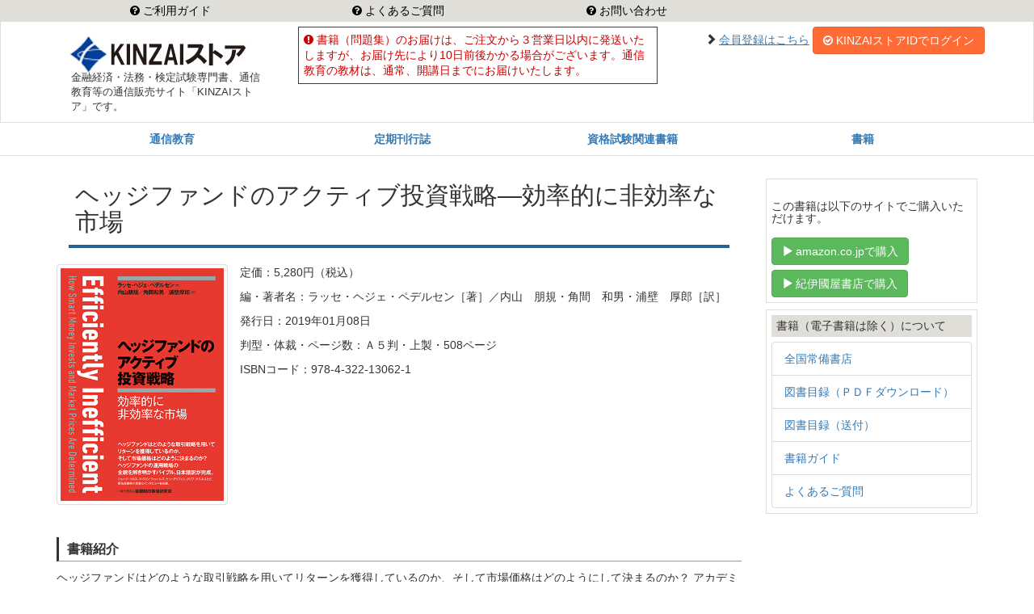

--- FILE ---
content_type: text/html; charset=UTF-8
request_url: https://store.kinzai.jp/public/item/book/B/13062/
body_size: 21564
content:

<!doctype html>
<html lang="ja">
<head>
    
    <!-- Global site tag (gtag.js) - Google Analytics -->
    <script async src="https://www.googletagmanager.com/gtag/js?id=UA-1454023-1"></script>
    <script>
        window.dataLayer = window.dataLayer || [];
        function gtag(){dataLayer.push(arguments);}
        gtag('js', new Date());
        gtag('config', 'UA-1454023-1');
    </script>
    
    <meta charset="utf-8">
    <meta content="no-cache" http-equiv="pragma">
    <meta content="no-cache" http-equiv="cache-control">
    <meta content="0" http-equiv="expires">
    <meta name="viewport" content="width=device-width, initial-scale=1.0">
    <link rel="stylesheet" type="text/css" href="/public/css/bootstrap.css?v=20260123" />
    <link rel="stylesheet" type="text/css" href="/public/css/bootstrap_custom.css?v=20260123" />
    <link rel="stylesheet" type="text/css" href="/public/css/font-awesome.css?v=20260123" />
    <link rel="stylesheet" type="text/css" href="/public/css/common.css?v=20260123" />
        <script type="text/javascript" src="/public/js/jquery.min.js?v=20260123"></script>
    <script type="text/javascript" src="/public/js/bootstrap.js?v=20260123"></script>
    <title>KINZAIストア</title>
</head>
<body>

<nav class="topbar" role="navigation">
    <div class="container">
                        <div class="row row-topbar hidden-xs">
            <div class="col-md-9 col-sm-12">
                <ul class="nav nav-justified">
                    <li><a href="/public/static/users_guide/" class="fa fa-question-circle">&nbsp;ご利用ガイド</a></li>
                    <li><a href="/public/static/frequency_asked_questions/" class="fa fa-question-circle">&nbsp;よくあるご質問</a></li>
                    <li><a href="/public/support/inquiry/" class="fa fa-question-circle">&nbsp;お問い合わせ</a></li>
                </ul>
            </div>
            <div class="col-md-3 hidden-sm text-right">
                            </div>
        </div>
        <div class="row row-topbar visible-xs">
            <div class="col-xs-2">
                <button type="button" class="navbar-toggle collapsed" data-toggle="collapse" data-target="#guide" style="padding:0;margin:3px;">
                    <i class="fa fa-question-circle"></i>
                </button>
            </div>
            <div class="col-xs-10">
                <ul class="nav navbar-left collapse navbar-collapse" id="guide">
                    <li><a href="/public/static/users_guide/">ご利用ガイド</a></li>
                    <li><a href="/public/static/frequency_asked_questions/">よくあるご質問</a></li>
                    <li><a href="/public/support/inquiry/">お問い合わせ</a></li>
                </ul>
            </div>
        </div>
    </div>
</nav>
<noscript>
    <div class="container">
        <br />
        <div class="row">
            <div class="col-md-12">
                <div class="alert alert-danger">
                    <h4>JavaScriptが無効になっています。</h4>
                    KINZAIストアのすべての機能をご利用になるためには、JavaScriptを有効に設定してください。
                </div>
            </div>
        </div>
    </div>
</noscript>
<nav class="navbar navbar-default navbar-static-top header" role="navigation">
    <div class="container">
        <div class="row">
                                                    <div class="col-md-3" style="min-height:60px;">
                <a class="navbar-brand" href="/public/top/"><img src="/public/img/logo.jpg" /></a>
                <p style="padding-top:60px;padding-left:18px;font-size:small;">金融経済・法務・検定試験専門書、通信教育等の通信販売サイト「KINZAIストア」です。</p>
            </div>
                            <div class="col-md-5">
                    <div class="infomation warning">
                                                    <div><i class=" fa fa-exclamation-circle "></i><span>書籍（問題集）のお届けは、ご注文から３営業日以内に発送いたしますが、お届け先により10日前後かかる場合がございます。通信教育の教材は、通常、開講日までにお届けいたします。</span></div>
                                            </div>
                </div>
                        <div class="col-md-4 text-right" style="padding: 6px;">
                                    <i class="glyphicon glyphicon-chevron-right"></i><a href="/public/request/account/" style="text-decoration: underline;">会員登録はこちら</a>
                    <a href="/public/login/" class="btn my-login"><i class="fa fa-check-circle-o"></i>KINZAIストアIDでログイン</a>

                            </div>
        </div>
    </div>
</nav>

<script>
    
    var amazonSellerId = "A1K143ZPZ1ON78";
    var amazonClientId = "amzn1.application-oa2-client.416d979ccba44bd9a96ef8b3177b479f";
    var amazonRedirectUrl = "https://store.kinzai.jp/public/amazonpay/authorize/";
    var amazonLoginState = {};

    function addAmazonLoginState(id, key, state) {
        if (!amazonLoginState[id]) amazonLoginState[id] = {};
        amazonLoginState[id][key] = state;
    }
    addAmazonLoginState("AmazonLogin", "self", "/public/item/book/B/13062/");

    function callerAmazonButtonAuthorizeBefore() {}

    function getURLParameter(name, source) {
        return decodeURIComponent((new RegExp("[?|&amp;|#]" + name + "=" + "([^&;]+?)(&|#|;|$)").exec(source) || [, ""])[1].replace(/\+/g, "%20")) || null;
    }
    var accessToken = getURLParameter("access_token", location.hash);
    if (typeof accessToken === "string" && accessToken.match(/^Atza/)) {
        document.cookie = "amazon_Login_accessToken=" + accessToken + ";path=/;secure";
    }
    window.onAmazonLoginReady = function() {
        amazon.Login.setClientId(amazonClientId);
        amazon.Login.setUseCookie(true);
    };
    window.onAmazonPaymentsReady = function() {
        // readonly指定の要素が設置してある場合は、値を参照して設定する
        var amazonWidgetReadonly = $("#AmazonWidgetReadonly");
        var readonly = (amazonWidgetReadonly.length > 0 ? $(amazonWidgetReadonly).val() == "1" : false);

        showLoginButton();
        showPaymentButton();
        showAddressBook(readonly);
    };
    function showLoginButton() {
        var targets = $("._lwa");
        if (targets.length > 0) {
            $.each(targets, function() {
                var params = _parseAmazonButtonParams(this, "lwa");
                _offAmazonPayments_Button($(this).attr("id"), "LwA", params[0], params[1]);
            });
        }
    }
    function showPaymentButton() {
        var targets = $("._pwa");
        if (targets.length > 0) {
            $.each(targets, function() {
                var params = _parseAmazonButtonParams(this, "pwa");
                _offAmazonPayments_Button($(this).attr("id"), "PwA", params[0], params[1]);
            });
        }
    }
    function _parseAmazonButtonParams(target, key) {
        var params = [null, null];
        var data = $(target).data(key);
        if (data) {
            $.each(data.split(";"), function(index, value) {
                params[index] = value;
            });
        }
        return params;
    }
    function _offAmazonPayments_Button(id, type, color, size) {
        if (!type) type = "PwA";
        if (!color) color = "Gold";
        if (!size) size = "medium";

        var authRequest;
        OffAmazonPayments.Button(id, amazonSellerId, {
            type: type,
            color: color,
            size: size,
            authorization: function() {
                callerAmazonButtonAuthorizeBefore();
                var loginOptions = {
                    scope: "profile payments:widget payments:shipping_address",
                    state: _makeLoginState(id),
                    popup: true
                };
                authRequest = amazon.Login.authorize(loginOptions, amazonRedirectUrl);
            }
        });
    }
    function _makeLoginState(id) {
        var state = "";
        if (amazonLoginState["AmazonLogin"]) {
            $.each(amazonLoginState["AmazonLogin"], function (key, value) {
                state += key + "=" + value + ";";
            });
        }
        if (amazonLoginState[id]) {
            $.each(amazonLoginState[id], function (key, value) {
                state += key + "=" + value + ";";
            });
        }
        return state;
    }

    function showAddressBook(readonly) {
        if (!readonly) readonly = false;
        var target = $("#AmazonAddressBook");
        if (target.length > 0) {
            var elmOrderReferenceId = $("[name=amazon_order_reference_id]");
            if (readonly) {
                _readonlyAddressBook(target, elmOrderReferenceId);
            } else {
                new OffAmazonPayments.Widgets.AddressBook({
                    sellerId: amazonSellerId,
                    design: { designMode: "responsive" },
                    onReady: function(orderReference) {
                        if (!elmOrderReferenceId.val()) {
                            var orderReferenceId = orderReference.getAmazonOrderReferenceId();
                            elmOrderReferenceId.val(orderReferenceId);
                        }
                        showWallet(readonly, elmOrderReferenceId);
                    },
                    onError: function(error) {
                        // @see https://payments.amazon.com/documentation/lpwa/201954960
                        console.log('OffAmazonPayments.Widgets.AddressBook', error.getErrorCode(), error.getErrorMessage());
                    }
                }).bind($(target).prop("id"));
            }
        }
    }
    function _readonlyAddressBook(target, elmOrderReferenceId) {
        new OffAmazonPayments.Widgets.AddressBook({
            sellerId: amazonSellerId,
            amazonOrderReferenceId: elmOrderReferenceId.val(),
            displayMode: "Read",
            design: { designMode: "responsive" },
            onReady: function(orderReference) {
                showWallet(true, elmOrderReferenceId);
            },
            onError: function(error) {
                // @see https://payments.amazon.com/documentation/lpwa/201954960
                console.log('OffAmazonPayments.Widgets.AddressBook', error.getErrorCode(), error.getErrorMessage());
            }
        }).bind($(target).prop("id"));
    }
    function showWallet(readonly, elmOrderReferenceId) {
        var target = $("#AmazonWallet");
        if (target.length > 0) {
            if (readonly) {
                _readonlyWallet(target, elmOrderReferenceId);
            } else {
                new OffAmazonPayments.Widgets.Wallet({
                    sellerId: amazonSellerId,
                    amazonOrderReferenceId: elmOrderReferenceId.val(),
                    design: { designMode: "responsive" },
                    onReady: function (orderReference) {
                    },
                    onPaymentSelect: function () {
                    },
                    onError: function (error) {
                        // @see https://payments.amazon.com/documentation/lpwa/201954960
                        console.log("OffAmazonPayments.Widgets.Wallet", error.getErrorCode(), error.getErrorMessage());
                        if (error.getErrorCode() == "PaymentMethodNotModifiable") {
                            _readonlyWallet(target);
                        }
                    }
                }).bind($(target).prop("id"));
            }
        }
    }
    function _readonlyWallet(target, elmOrderReferenceId) {
        new OffAmazonPayments.Widgets.Wallet({
            sellerId: amazonSellerId,
            amazonOrderReferenceId: elmOrderReferenceId.val(),
            displayMode: "Read",
            design: { designMode: "responsive" },
            onError: function(error) {
                // @see https://payments.amazon.com/documentation/lpwa/201954960
                console.log("OffAmazonPayments.Widgets.Wallet", error.getErrorCode(), error.getErrorMessage());
            }
        }).bind($(target).prop("id"));
    }

    $(function () {
        $("a[href$='logout/']").on({
            click: function (e) {
                amazon.Login.logout();
            }
        });
    });
    
</script><div class="header-nav">
    <div class="container">
        <div class="row">
            <div class="hidden-xs col-md-12">
                <ul class="nav nav-pills nav-justified text-center">
                    <li class="edu"><a href="/public/top/edu/">通信教育</a></li>
                    <li class="magazine"><a href="/public/top/magazine/">定期刊行誌</a></li>
                    <li class="book"><a href="/public/top/test/">資格試験関連書籍</a></li>
                    <li class="book"><a href="/public/top/book/">書籍</a></li>
                    
                </ul>
            </div>
            
            <div class="visible-xs col-xs-12 btn-xs">
                <ul class="nav nav-pills">
                    <li class="edu"><a href="/public/top/edu/">通信教育</a></li>
                    <li class="magazine"><a href="/public/top/magazine/">定期刊行誌</a></li>
                    <li class="book"><a href="/public/top/test/">資格試験関連書籍</a></li>
                    <li class="book"><a href="/public/top/book/">書籍</a></li>
                    
                </ul>
            </div>
        </div>
    </div>
</div>

<br />
<div class="container">
    <div class="row">
                            <div class="col-md-9">
                <div class="book item-refer">
        
    
    <div id="row">
        <div class="col-md-12">
            <h1 class="title">ヘッジファンドのアクティブ投資戦略―効率的に非効率な市場</h1>
            <p class="catchCopy"></p>
        </div>
    </div>

            <div id="row">
            
        </div>
        <div id="row">
                            <div class="col-md-3 thumbnail">
                    <img src="/public/ext/img/book/face/B_13062_1.jpg" alt="ヘッジファンドのアクティブ投資戦略―効率的に非効率な市場" class="coverImage" style="width: 100%;">
                </div>
                <div class="col-md-9 my-text-info matchHeight">
                                                                                                                                    
                                <p>定価：5,280円（税込）</p>
                                                        <p>編・著者名：ラッセ・ヘジェ・ペデルセン［著］／内山　朋規・角間　和男・浦壁　厚郎［訳］</p>
                            <p>発行日：2019年01月08日</p>
                            <p>判型・体裁・ページ数：Ａ５判・上製・508ページ</p>
                            <p>ISBNコード：978-4-322-13062-1</p>

                        
                                    </div>
                    </div>
    
    

    <div class="row" >
        <div class="col-md-12">

                            <h2 class="substance">書籍紹介</h2>
                <div style="word-break: break-all">
                    <span></span>
                </div>
                                                        <p>ヘッジファンドはどのような取引戦略を用いてリターンを獲得しているのか、そして市場価格はどのようにして決まるのか？ アカデミズムの世界で多数の賞を受賞している優れた学者でありグローバルな資産運用者でもある著者が、ヘッジファンドの運用戦略の全貌を解き明かすバイブルの日本語訳が完成。 「効率的に非効率な」市場で利益を得るための戦略を株式、マクロ、裁定取引の各側面から解説。</p>
<p>リー・エインズリー、ジェームズ・チェイノス、クリフ・アスネス、ジョージ・ソロス、デイビッド・ハーディング、マイロン・ショールズ、ケン・グリフィン、ジョン・ポールソン。ヘッジファンドの巨匠たちとの貴重なインタビューを収録。</p>
<h2>主要目次</h2>
<p><strong>はじめに</strong><br />Ⅰ　効率的に非効率な市場<br /> Ⅱ　グローバルトレーディング戦略─本書の概要─<br /> Ⅲ　投資スタイルとファクター投資</p>
<p><strong>第Ⅰ部　アクティブ投資</strong><br /> 第１章　ヘッジファンドなどスマートな資金を理解する<br /> 第２章　取引戦略の評価─パフォーマンス測度─<br /> 第３章　戦略の発見とバックテスト─効率的に非効率な市場における収益の獲得─<br /> 第４章　ポートフォリオ構築とリスク管理<br /> 第５章　取引戦略と資金調達─市場流動性と資金調達流動性─</p>
<p><strong>第Ⅱ部　株式戦略</strong><br /> 第６章　株式の評価と投資の基礎<br /> 第７章　裁量的株式投資<br /> 第８章　ショートバイアス戦略<br /> 第９章　株式クオンツ投資</p>
<p><strong>第Ⅲ部　アセットアロケーションとマクロ戦略</strong><br /> 第10章　アセットアロケーションの基礎─主要資産クラスのリターン─<br /> 第11章　グローバルマクロ投資<br /> 第12章　マネージド・フューチャーズ─トレンド追随投資─</p>
<p><strong>第Ⅳ部　裁定取引戦略</strong><br /> 第13章　裁定に基づくプライシングと取引の基礎<br /> 第14章　債券の裁定取引<br /> 第15章　転換社債の裁定取引<br /> 第16章　イベントドリブン投資</p>
                            
            
            
            
            
        </div>
    </div>

</div>
<script type="text/javascript" src="/public/js/jquery.matchHeight.js"></script>
<script>
    $(function(){
        $('.js-matchHeight').matchHeight();
    })
</script>


            </div>
                
                            <div class="col-md-3">
                <style>
    .text-mediation-link{
        color: red;
        font-weight: bold;
        font-size: 16px;
    }
    .text-mediation-link:hover{
        color: red;
    }
</style>



<div class="side-item">
    
            <form method="post" action="/public/item/book/B/13062/1/" class="navbar-form">
                            <h5>この書籍は以下のサイトでご購入いただけます。</h5>
                                    <a href="https://www.amazon.co.jp/gp/product/4322130623?ie=UTF8&tag=storekinzaijp-22&linkCode=as2&camp=247&creative=1211&creativeASIN=4322130623" target="_blank" class="btn btn-success amazon"><i class ="glyphicon glyphicon-play"></i>amazon.co.jpで購入</a>
                                <a href="https://www.kinokuniya.co.jp/f/dsg-01-9784322130621" target="_blank" class="btn btn-success kinokuniya"><i class ="glyphicon glyphicon-play"></i>紀伊國屋書店で購入</a>
                                    </form>
        <div class="info-item">
        <h4>書籍（電子書籍は除く）について</h4>
                <ul class="list-group">
                                                <li class="list-group-item"><a href="/public/static/nationwide_standing_stores/">全国常備書店</a></li>
                                                                <li class="list-group-item"><a href="https://www.kinzai.jp/guides/" target="_blank">図書目録（ＰＤＦダウンロード）</a></li>
                                                                <li class="list-group-item"><a href="/public/static/bibliography_send/">図書目録（送付）</a></li>
                                                                <li class="list-group-item"><a href="/public/static/book_users_guide/">書籍ガイド</a></li>
                                                                <li class="list-group-item"><a href="/public/static/book_questions/">よくあるご質問</a></li>
                                    </ul>
    </div>
</div>
<link rel="stylesheet" type="text/css" href="/public/css/jquery.validate.append.css" />
<script type="text/javascript" src="/public/js/jquery.validate.min.js"></script>
<script type="text/javascript" src="/public/js/jquery.validate.append.js"></script>

            </div>
            </div>
</div>

<nav class="navbar-sm navbar-default" role="navigation">
    <div class="container">
        <ul class="nav navbar-nav navbar-right">
            <li>
                <a href="https://www.kinzai.jp/kinzaistore-sctl/">特定商取引法に基づく表示</a>
            </li>
            <li>
                <a href="https://www.kinzai.jp/info/kojinjoho/">個人情報保護について</a>
            </li>
            <li>
                <a href="https://www.kinzai.or.jp" target="_blank">技能検定・金融業務能力検定</a>
            </li>
            <li>
                <a href="https://www.kinzai.jp" target="_blank">一般社団法人金融財政事情研究会</a>
            </li>
        </ul>
    </div>
</nav>

<script type="text/javascript" async="async" src="https://static-fe.payments-amazon.com/OffAmazonPayments/jp/lpa/js/Widgets.js"></script>
</body>
</html>


--- FILE ---
content_type: text/css
request_url: https://store.kinzai.jp/public/css/jquery.validate.append.css
body_size: 705
content:
/**
 * validate.jsでのバリデーションエラー時に出力されるバルーンのスタイル。
 *
 * @author T.Yanagisawa
 * @copyright The HEAD Inc.
 */
@charset "UTF-8";

label.error {
    position: absolute;
    background-color: #ff6666;
    border: 1px solid #ff6666;
    border-radius: 5px;
    color: #ffffff;
    text-align: left;
    padding: 5px 10px;
    margin-left: 8px;
    margin-top: -16px;
    white-space: nowrap;
    z-index: 999;
}
label.error::before {
    content: "";
    position: absolute;
    border: 0 solid #ff6666;
    border-width: 5px 8px;
    border-color: transparent #ff6666 #ff6666 transparent;
    left: -16px;
    top: 15px;
}
